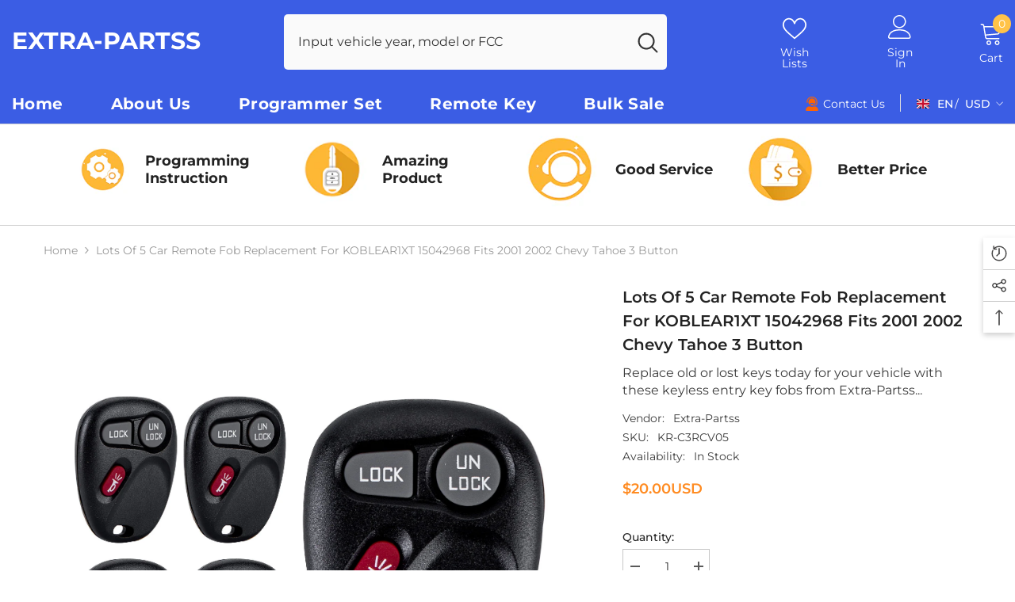

--- FILE ---
content_type: text/html; charset=utf-8
request_url: https://www.extrapartsss.com/products/lots-of-5-car-remote-fob-replacement-for-koblear1xt-15042968-fits-2001-2002-chevy-tahoe-3-button?view=ajax_recently_viewed&_=1768734846372
body_size: 574
content:


<div class="item">
  <a class="first-info" href="/products/lots-of-5-car-remote-fob-replacement-for-koblear1xt-15042968-fits-2001-2002-chevy-tahoe-3-button" data-mobile-click><svg aria-hidden="true" focusable="false" data-prefix="fal" data-icon="external-link" role="img" xmlns="http://www.w3.org/2000/svg" viewBox="0 0 512 512" class="icon icon-external-link"><path d="M440,256H424a8,8,0,0,0-8,8V464a16,16,0,0,1-16,16H48a16,16,0,0,1-16-16V112A16,16,0,0,1,48,96H248a8,8,0,0,0,8-8V72a8,8,0,0,0-8-8H48A48,48,0,0,0,0,112V464a48,48,0,0,0,48,48H400a48,48,0,0,0,48-48V264A8,8,0,0,0,440,256ZM500,0,364,.34a12,12,0,0,0-12,12v10a12,12,0,0,0,12,12L454,34l.7.71L131.51,357.86a12,12,0,0,0,0,17l5.66,5.66a12,12,0,0,0,17,0L477.29,57.34l.71.7-.34,90a12,12,0,0,0,12,12h10a12,12,0,0,0,12-12L512,12A12,12,0,0,0,500,0Z"></path></svg>
            <img srcset="//www.extrapartsss.com/cdn/shop/files/5_6c750ddd-6d85-4c6a-acfc-f4dd51565eb2.jpg?v=1693364787" src="//www.extrapartsss.com/cdn/shop/files/5_6c750ddd-6d85-4c6a-acfc-f4dd51565eb2.jpg?v=1693364787" alt="Lots of 5 Car Remote Fob Replacement for KOBLEAR1XT 15042968 fits 2001 2002 Chevy Tahoe 3 Button" loading="lazy" class="motion-reduce hidden-mobile" sizes="auto"/>
            <a class="hidden-desktop" href="/products/lots-of-5-car-remote-fob-replacement-for-koblear1xt-15042968-fits-2001-2002-chevy-tahoe-3-button">
              <img srcset="//www.extrapartsss.com/cdn/shop/files/5_6c750ddd-6d85-4c6a-acfc-f4dd51565eb2.jpg?v=1693364787" src="//www.extrapartsss.com/cdn/shop/files/5_6c750ddd-6d85-4c6a-acfc-f4dd51565eb2.jpg?v=1693364787" alt="Lots of 5 Car Remote Fob Replacement for KOBLEAR1XT 15042968 fits 2001 2002 Chevy Tahoe 3 Button" loading="lazy" class="motion-reduce" sizes="auto"/>
            </a></a>
    <div class="second-info">
      <div class="first product-item" data-product-id="8595409928486"><a class="product-title link-underline" href="/products/lots-of-5-car-remote-fob-replacement-for-koblear1xt-15042968-fits-2001-2002-chevy-tahoe-3-button">
                <span class="text">Lots of 5 Car Remote Fob Replacement for KOBLEAR1XT 15042968 fits 2001 2002 Chevy Tahoe 3 Button</span>
        </a>
             <div class="product-price">
        <div class="price ">
    <dl><div class="price__regular"><dd class="price__last"><span class="price-item price-item--regular"><span class=money>$20.00USD</span></span></dd>
        </div>
        <div class="price__sale"><dd class="price__compare"><s class="price-item price-item--regular"></s></dd><dd class="price__last"><span class="price-item price-item--sale"><span class=money>$20.00USD</span></span></dd></div>
        <small class="unit-price caption hidden">
            <dt class="visually-hidden">Unit price</dt>
            <dd class="price__last"><span></span><span aria-hidden="true">/</span><span class="visually-hidden">&nbsp;per&nbsp;</span><span></span></dd>
        </small>
    </dl>
</div>

      </div>
      </div>
        <a class="second" href="/products/lots-of-5-car-remote-fob-replacement-for-koblear1xt-15042968-fits-2001-2002-chevy-tahoe-3-button"></a>
    </div>
</div>

--- FILE ---
content_type: text/css
request_url: https://www.extrapartsss.com/cdn/shop/t/2/assets/component-custom-service-block.css?v=33869750722150586851686649142
body_size: 335
content:
/** Shopify CDN: Minification failed

Line 241:2 Unexpected "/"

**/
/* .custom-service-block .view_all {
    font-weight: var(--font-weight-view-all-style);
    margin-top: var(--mg-top-view-style);
    margin-bottom: var(--mg-bottom-view-style);
    color: var(--color-view-all-style);
}

.custom-service-block .view_all:not(.has-border) {
    border-bottom: none;
}

.custom-service-block .view_all.has-border {
    border-bottom: 1px solid;
}

.custom-service-block .view_all .icon-svg {
    color: var(--color-view-all-icon-style);
}

.custom-service-block .view_all .icon-svg svg {
    fill: var(--color-view-all-icon-style);
}

.custom-service-block .halo-item {
    text-align: center;
}

.custom-service-block .halo-item a {
    display: flex;
    align-items: center;
    justify-content: flex-start;
    padding: var(--item-padding-top-style) 15px var(--item-padding-bottom-style);
    border-radius: var(--item-radius-style);
    font-weight: var(--font-weight-medium);
    flex-wrap: nowrap;
    flex-direction: column;
    align-content: center;
    background-color: var(--bg-color-block-style);
    border: 1px solid var(--border-block-style);
    height: 100%;
}

.custom-service-block .halo-item .policies-icon {
    margin-bottom: var(--mg-bottom-icon-style);
    color: var(--color-icon-style);
}

.custom-service-block .halo-item .policies-icon svg {
    fill: var(--color-icon-style);
}

.custom-service-block .halo-item .policies-icon.image-zoom {
    overflow: visible;
}

.custom-service-block .halo-item svg {
    width: var(--width-icon-style);
    height: var(--height-icon-style);
}

.custom-service-block .halo-row.not-distance {
    margin-left: 0;
    margin-right: 0;
}

.custom-service-block .halo-row.not-distance .halo-item {
    padding-left: 0;
    padding-right: 0;
}

.custom-service-block .policies-content {
    text-align: center;
}

.custom-service-block .policies-content .policies-text {
    display: block;
    font-weight: var(--fontweight-title-style);
    font-size: var(--fontsize-title-style);
    margin-bottom: var(--mg-bottom-title-style);
    color: var(--color-block-style);
}

.custom-service-block .policies-content .policies-text.type--font_2 {
    font-family: var(--font-heading-family);
}

.custom-service-block .policies-content .policies-des {
    margin-top: 0;
    margin-bottom: var(--mg_bottom_des-style);
    font-weight: var(--font-weight-normal);
    font-size: var(--fontsize-desc-style);
    line-height: var(--lineheight-desc-style);
    color: var(--color-des-block-style);
}

.custom-service-block .policies-content .policies-button {
    font-size: var(--fontsize-button-style);
    font-weight: var(--fontweight-button-style);
    color: var(--color-button-style);
    margin: 0 auto;
    max-width: var(--button-width-style);
}

.custom-service-block .policies-content .policies-button span{
    text-decoration: underline;
    text-underline-offset: 0.3rem;
}

.custom-service-block .policies-content .policies-button:hover {
    color: var(--button-color-hover-style);
}

.custom-service-block .policies-content .policies-button.button {
    background: var(--button-background-style);
    border-color: var(--button-border-style);
}

.custom-service-block .policies-content .policies-button.button:hover {
    background: var(--button-background-hover-style);
    border-color: var(--button-border-hover-style);
}

/* Style 2 */
.custom-service-block .policies-block-wrapper.service_block_style_2 .halo-item a {
    flex-direction: row;
}

.custom-service-block .policies-block-wrapper.service_block_style_2 .policies-content {
    text-align: left;
    margin-left: 20px;
}

.custom-service-block .policies-block-wrapper.service_block_style_2 .policies-content .policies-button {
    margin-left: 0;
    text-decoration: underline;
    text-underline-offset: 0.2rem;
    text-decoration-color: rgba(5, 28, 66, 0.3);
}

.custom-service-block .subtext-spotlight.style_2 {
    text-decoration: underline;
    text-underline-offset: 0.2rem;
    text-decoration-color: #051c424d;
}

.template-page .policies-icon.image-zoom img {
    padding: 8px;
}

@media (max-width: 991px) {
    .custom-service-block .policies-content .policies-text {
         font-size: var(--fontsize-title-style-mb);
    }

    .custom-service-block .scroll-snap-mobile.not-distance .halo-item {
        margin-right: 0;
    }

    .custom-service-block .halo-item a{
        padding-top: var(--item-padding-bottom-style);
        padding-bottom: var(--item-padding-bottom-style);
    }

    .template-product .custom-service-block .halo-item a {
        padding-top: var(--item-padding-top-style);
    }
}

@media (max-width: 767px){
    .custom-service-block .halo-row .halo-item{
        width: 100%;
    }

    .custom-service-block .halo-row .halo-item+.halo-item:not(.slider__slide){
        margin-top: 10px;
    }
  
    .custom-service-block .halo-row.scroll-snap-mobile .halo-item+.halo-item{
        margin-top: 0 !important;
    }

    .custom-service-block .halo-row:not(.slider, .scroll-snap-mobile) .halo-item:before {
        content: none;
    }

    .custom-service-block .policies-content .policies-des {
        font-size: var(--fontsize-desc-mb-style);
    }

    .custom-service-block .scroll-snap-mobile.not-distance .halo-item .policies-content{
        text-align: left;
    }

    .custom-service-block .policies-content .policies-text{
        margin-bottom: var(--mg-bottom-title-mb-style);
    }
}

@media (min-width: 1025px) {
    .custom-service-block .halo-row {
        margin-left: calc((var(--grid-gap)) * (-1));
        margin-right: calc((var(--grid-gap)) * (-1));
    }

    .custom-service-block .halo-row .halo-item {
        padding-left: var(--grid-gap);
        padding-right: var(--grid-gap);
    }
    
    .custom-service-block .halo-row.items--width_auto {
        justify-content: center;
    }

    .custom-service-block .halo-row.items--width_auto .halo-item {
        width: auto;
    }

    .custom-service-block .slider-buttons { 
        position: inherit;  
    }
}

@media(min-width: 1200px) {
    .custom-service-block .halo-item a {
        padding-left: var(--item-padding-left-right-style);
        padding-right: var(--item-padding-left-right-style);
    }

    /* Style 2 */
    .custom-service-block .policies-block-wrapper.service_block_style_2 {
        padding-left: 80px;
        padding-right: 80px;
        padding-bottom: 13px;
    }
}
 */